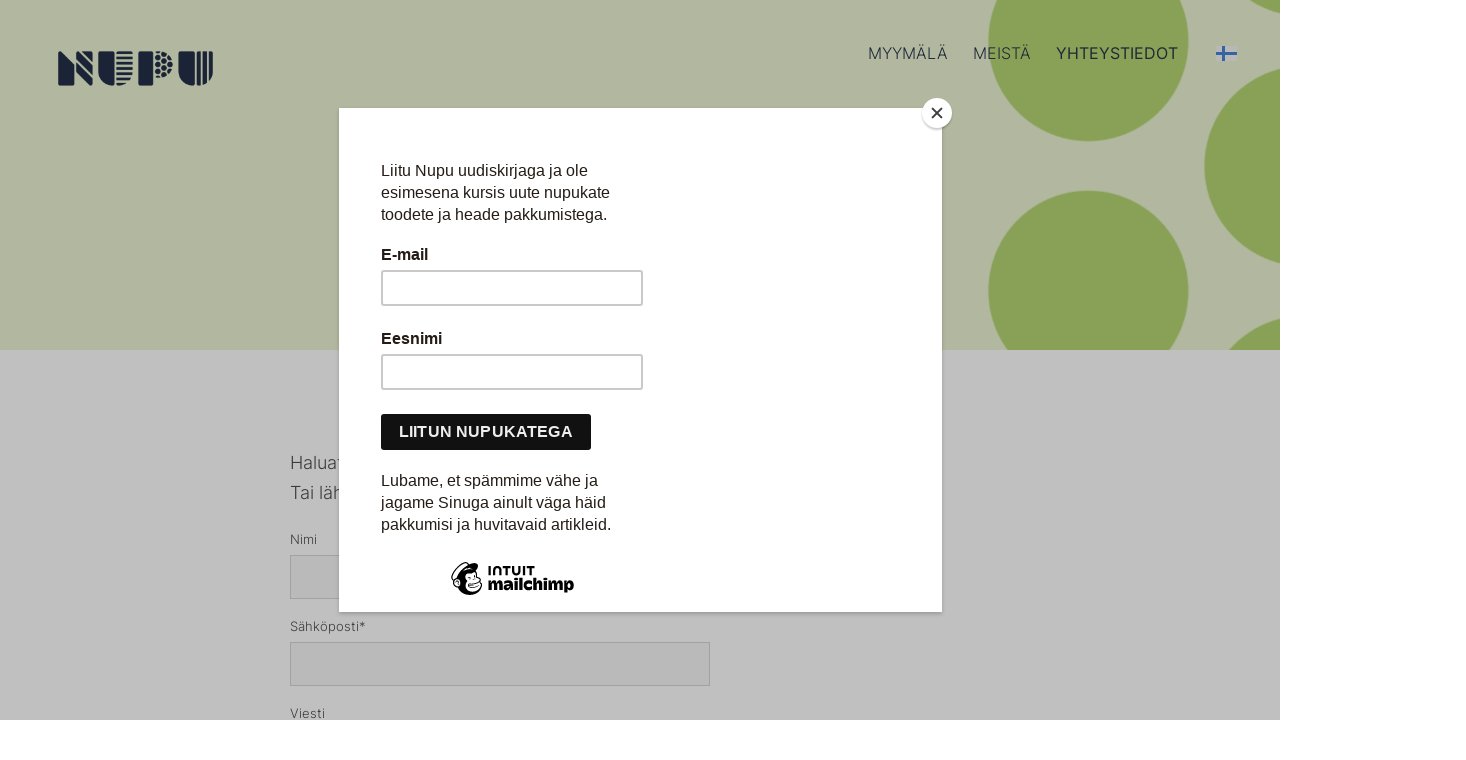

--- FILE ---
content_type: text/html; charset=utf-8
request_url: https://www.google.com/recaptcha/api2/anchor?ar=1&k=6LfuuQAVAAAAAN7sQtqgWu6Q6kt_AXbEllVWOrHk&co=aHR0cHM6Ly9udXB1LmV1OjQ0Mw..&hl=en&v=PoyoqOPhxBO7pBk68S4YbpHZ&size=invisible&sa=vg_form&anchor-ms=20000&execute-ms=30000&cb=ij915yaty2gl
body_size: 48539
content:
<!DOCTYPE HTML><html dir="ltr" lang="en"><head><meta http-equiv="Content-Type" content="text/html; charset=UTF-8">
<meta http-equiv="X-UA-Compatible" content="IE=edge">
<title>reCAPTCHA</title>
<style type="text/css">
/* cyrillic-ext */
@font-face {
  font-family: 'Roboto';
  font-style: normal;
  font-weight: 400;
  font-stretch: 100%;
  src: url(//fonts.gstatic.com/s/roboto/v48/KFO7CnqEu92Fr1ME7kSn66aGLdTylUAMa3GUBHMdazTgWw.woff2) format('woff2');
  unicode-range: U+0460-052F, U+1C80-1C8A, U+20B4, U+2DE0-2DFF, U+A640-A69F, U+FE2E-FE2F;
}
/* cyrillic */
@font-face {
  font-family: 'Roboto';
  font-style: normal;
  font-weight: 400;
  font-stretch: 100%;
  src: url(//fonts.gstatic.com/s/roboto/v48/KFO7CnqEu92Fr1ME7kSn66aGLdTylUAMa3iUBHMdazTgWw.woff2) format('woff2');
  unicode-range: U+0301, U+0400-045F, U+0490-0491, U+04B0-04B1, U+2116;
}
/* greek-ext */
@font-face {
  font-family: 'Roboto';
  font-style: normal;
  font-weight: 400;
  font-stretch: 100%;
  src: url(//fonts.gstatic.com/s/roboto/v48/KFO7CnqEu92Fr1ME7kSn66aGLdTylUAMa3CUBHMdazTgWw.woff2) format('woff2');
  unicode-range: U+1F00-1FFF;
}
/* greek */
@font-face {
  font-family: 'Roboto';
  font-style: normal;
  font-weight: 400;
  font-stretch: 100%;
  src: url(//fonts.gstatic.com/s/roboto/v48/KFO7CnqEu92Fr1ME7kSn66aGLdTylUAMa3-UBHMdazTgWw.woff2) format('woff2');
  unicode-range: U+0370-0377, U+037A-037F, U+0384-038A, U+038C, U+038E-03A1, U+03A3-03FF;
}
/* math */
@font-face {
  font-family: 'Roboto';
  font-style: normal;
  font-weight: 400;
  font-stretch: 100%;
  src: url(//fonts.gstatic.com/s/roboto/v48/KFO7CnqEu92Fr1ME7kSn66aGLdTylUAMawCUBHMdazTgWw.woff2) format('woff2');
  unicode-range: U+0302-0303, U+0305, U+0307-0308, U+0310, U+0312, U+0315, U+031A, U+0326-0327, U+032C, U+032F-0330, U+0332-0333, U+0338, U+033A, U+0346, U+034D, U+0391-03A1, U+03A3-03A9, U+03B1-03C9, U+03D1, U+03D5-03D6, U+03F0-03F1, U+03F4-03F5, U+2016-2017, U+2034-2038, U+203C, U+2040, U+2043, U+2047, U+2050, U+2057, U+205F, U+2070-2071, U+2074-208E, U+2090-209C, U+20D0-20DC, U+20E1, U+20E5-20EF, U+2100-2112, U+2114-2115, U+2117-2121, U+2123-214F, U+2190, U+2192, U+2194-21AE, U+21B0-21E5, U+21F1-21F2, U+21F4-2211, U+2213-2214, U+2216-22FF, U+2308-230B, U+2310, U+2319, U+231C-2321, U+2336-237A, U+237C, U+2395, U+239B-23B7, U+23D0, U+23DC-23E1, U+2474-2475, U+25AF, U+25B3, U+25B7, U+25BD, U+25C1, U+25CA, U+25CC, U+25FB, U+266D-266F, U+27C0-27FF, U+2900-2AFF, U+2B0E-2B11, U+2B30-2B4C, U+2BFE, U+3030, U+FF5B, U+FF5D, U+1D400-1D7FF, U+1EE00-1EEFF;
}
/* symbols */
@font-face {
  font-family: 'Roboto';
  font-style: normal;
  font-weight: 400;
  font-stretch: 100%;
  src: url(//fonts.gstatic.com/s/roboto/v48/KFO7CnqEu92Fr1ME7kSn66aGLdTylUAMaxKUBHMdazTgWw.woff2) format('woff2');
  unicode-range: U+0001-000C, U+000E-001F, U+007F-009F, U+20DD-20E0, U+20E2-20E4, U+2150-218F, U+2190, U+2192, U+2194-2199, U+21AF, U+21E6-21F0, U+21F3, U+2218-2219, U+2299, U+22C4-22C6, U+2300-243F, U+2440-244A, U+2460-24FF, U+25A0-27BF, U+2800-28FF, U+2921-2922, U+2981, U+29BF, U+29EB, U+2B00-2BFF, U+4DC0-4DFF, U+FFF9-FFFB, U+10140-1018E, U+10190-1019C, U+101A0, U+101D0-101FD, U+102E0-102FB, U+10E60-10E7E, U+1D2C0-1D2D3, U+1D2E0-1D37F, U+1F000-1F0FF, U+1F100-1F1AD, U+1F1E6-1F1FF, U+1F30D-1F30F, U+1F315, U+1F31C, U+1F31E, U+1F320-1F32C, U+1F336, U+1F378, U+1F37D, U+1F382, U+1F393-1F39F, U+1F3A7-1F3A8, U+1F3AC-1F3AF, U+1F3C2, U+1F3C4-1F3C6, U+1F3CA-1F3CE, U+1F3D4-1F3E0, U+1F3ED, U+1F3F1-1F3F3, U+1F3F5-1F3F7, U+1F408, U+1F415, U+1F41F, U+1F426, U+1F43F, U+1F441-1F442, U+1F444, U+1F446-1F449, U+1F44C-1F44E, U+1F453, U+1F46A, U+1F47D, U+1F4A3, U+1F4B0, U+1F4B3, U+1F4B9, U+1F4BB, U+1F4BF, U+1F4C8-1F4CB, U+1F4D6, U+1F4DA, U+1F4DF, U+1F4E3-1F4E6, U+1F4EA-1F4ED, U+1F4F7, U+1F4F9-1F4FB, U+1F4FD-1F4FE, U+1F503, U+1F507-1F50B, U+1F50D, U+1F512-1F513, U+1F53E-1F54A, U+1F54F-1F5FA, U+1F610, U+1F650-1F67F, U+1F687, U+1F68D, U+1F691, U+1F694, U+1F698, U+1F6AD, U+1F6B2, U+1F6B9-1F6BA, U+1F6BC, U+1F6C6-1F6CF, U+1F6D3-1F6D7, U+1F6E0-1F6EA, U+1F6F0-1F6F3, U+1F6F7-1F6FC, U+1F700-1F7FF, U+1F800-1F80B, U+1F810-1F847, U+1F850-1F859, U+1F860-1F887, U+1F890-1F8AD, U+1F8B0-1F8BB, U+1F8C0-1F8C1, U+1F900-1F90B, U+1F93B, U+1F946, U+1F984, U+1F996, U+1F9E9, U+1FA00-1FA6F, U+1FA70-1FA7C, U+1FA80-1FA89, U+1FA8F-1FAC6, U+1FACE-1FADC, U+1FADF-1FAE9, U+1FAF0-1FAF8, U+1FB00-1FBFF;
}
/* vietnamese */
@font-face {
  font-family: 'Roboto';
  font-style: normal;
  font-weight: 400;
  font-stretch: 100%;
  src: url(//fonts.gstatic.com/s/roboto/v48/KFO7CnqEu92Fr1ME7kSn66aGLdTylUAMa3OUBHMdazTgWw.woff2) format('woff2');
  unicode-range: U+0102-0103, U+0110-0111, U+0128-0129, U+0168-0169, U+01A0-01A1, U+01AF-01B0, U+0300-0301, U+0303-0304, U+0308-0309, U+0323, U+0329, U+1EA0-1EF9, U+20AB;
}
/* latin-ext */
@font-face {
  font-family: 'Roboto';
  font-style: normal;
  font-weight: 400;
  font-stretch: 100%;
  src: url(//fonts.gstatic.com/s/roboto/v48/KFO7CnqEu92Fr1ME7kSn66aGLdTylUAMa3KUBHMdazTgWw.woff2) format('woff2');
  unicode-range: U+0100-02BA, U+02BD-02C5, U+02C7-02CC, U+02CE-02D7, U+02DD-02FF, U+0304, U+0308, U+0329, U+1D00-1DBF, U+1E00-1E9F, U+1EF2-1EFF, U+2020, U+20A0-20AB, U+20AD-20C0, U+2113, U+2C60-2C7F, U+A720-A7FF;
}
/* latin */
@font-face {
  font-family: 'Roboto';
  font-style: normal;
  font-weight: 400;
  font-stretch: 100%;
  src: url(//fonts.gstatic.com/s/roboto/v48/KFO7CnqEu92Fr1ME7kSn66aGLdTylUAMa3yUBHMdazQ.woff2) format('woff2');
  unicode-range: U+0000-00FF, U+0131, U+0152-0153, U+02BB-02BC, U+02C6, U+02DA, U+02DC, U+0304, U+0308, U+0329, U+2000-206F, U+20AC, U+2122, U+2191, U+2193, U+2212, U+2215, U+FEFF, U+FFFD;
}
/* cyrillic-ext */
@font-face {
  font-family: 'Roboto';
  font-style: normal;
  font-weight: 500;
  font-stretch: 100%;
  src: url(//fonts.gstatic.com/s/roboto/v48/KFO7CnqEu92Fr1ME7kSn66aGLdTylUAMa3GUBHMdazTgWw.woff2) format('woff2');
  unicode-range: U+0460-052F, U+1C80-1C8A, U+20B4, U+2DE0-2DFF, U+A640-A69F, U+FE2E-FE2F;
}
/* cyrillic */
@font-face {
  font-family: 'Roboto';
  font-style: normal;
  font-weight: 500;
  font-stretch: 100%;
  src: url(//fonts.gstatic.com/s/roboto/v48/KFO7CnqEu92Fr1ME7kSn66aGLdTylUAMa3iUBHMdazTgWw.woff2) format('woff2');
  unicode-range: U+0301, U+0400-045F, U+0490-0491, U+04B0-04B1, U+2116;
}
/* greek-ext */
@font-face {
  font-family: 'Roboto';
  font-style: normal;
  font-weight: 500;
  font-stretch: 100%;
  src: url(//fonts.gstatic.com/s/roboto/v48/KFO7CnqEu92Fr1ME7kSn66aGLdTylUAMa3CUBHMdazTgWw.woff2) format('woff2');
  unicode-range: U+1F00-1FFF;
}
/* greek */
@font-face {
  font-family: 'Roboto';
  font-style: normal;
  font-weight: 500;
  font-stretch: 100%;
  src: url(//fonts.gstatic.com/s/roboto/v48/KFO7CnqEu92Fr1ME7kSn66aGLdTylUAMa3-UBHMdazTgWw.woff2) format('woff2');
  unicode-range: U+0370-0377, U+037A-037F, U+0384-038A, U+038C, U+038E-03A1, U+03A3-03FF;
}
/* math */
@font-face {
  font-family: 'Roboto';
  font-style: normal;
  font-weight: 500;
  font-stretch: 100%;
  src: url(//fonts.gstatic.com/s/roboto/v48/KFO7CnqEu92Fr1ME7kSn66aGLdTylUAMawCUBHMdazTgWw.woff2) format('woff2');
  unicode-range: U+0302-0303, U+0305, U+0307-0308, U+0310, U+0312, U+0315, U+031A, U+0326-0327, U+032C, U+032F-0330, U+0332-0333, U+0338, U+033A, U+0346, U+034D, U+0391-03A1, U+03A3-03A9, U+03B1-03C9, U+03D1, U+03D5-03D6, U+03F0-03F1, U+03F4-03F5, U+2016-2017, U+2034-2038, U+203C, U+2040, U+2043, U+2047, U+2050, U+2057, U+205F, U+2070-2071, U+2074-208E, U+2090-209C, U+20D0-20DC, U+20E1, U+20E5-20EF, U+2100-2112, U+2114-2115, U+2117-2121, U+2123-214F, U+2190, U+2192, U+2194-21AE, U+21B0-21E5, U+21F1-21F2, U+21F4-2211, U+2213-2214, U+2216-22FF, U+2308-230B, U+2310, U+2319, U+231C-2321, U+2336-237A, U+237C, U+2395, U+239B-23B7, U+23D0, U+23DC-23E1, U+2474-2475, U+25AF, U+25B3, U+25B7, U+25BD, U+25C1, U+25CA, U+25CC, U+25FB, U+266D-266F, U+27C0-27FF, U+2900-2AFF, U+2B0E-2B11, U+2B30-2B4C, U+2BFE, U+3030, U+FF5B, U+FF5D, U+1D400-1D7FF, U+1EE00-1EEFF;
}
/* symbols */
@font-face {
  font-family: 'Roboto';
  font-style: normal;
  font-weight: 500;
  font-stretch: 100%;
  src: url(//fonts.gstatic.com/s/roboto/v48/KFO7CnqEu92Fr1ME7kSn66aGLdTylUAMaxKUBHMdazTgWw.woff2) format('woff2');
  unicode-range: U+0001-000C, U+000E-001F, U+007F-009F, U+20DD-20E0, U+20E2-20E4, U+2150-218F, U+2190, U+2192, U+2194-2199, U+21AF, U+21E6-21F0, U+21F3, U+2218-2219, U+2299, U+22C4-22C6, U+2300-243F, U+2440-244A, U+2460-24FF, U+25A0-27BF, U+2800-28FF, U+2921-2922, U+2981, U+29BF, U+29EB, U+2B00-2BFF, U+4DC0-4DFF, U+FFF9-FFFB, U+10140-1018E, U+10190-1019C, U+101A0, U+101D0-101FD, U+102E0-102FB, U+10E60-10E7E, U+1D2C0-1D2D3, U+1D2E0-1D37F, U+1F000-1F0FF, U+1F100-1F1AD, U+1F1E6-1F1FF, U+1F30D-1F30F, U+1F315, U+1F31C, U+1F31E, U+1F320-1F32C, U+1F336, U+1F378, U+1F37D, U+1F382, U+1F393-1F39F, U+1F3A7-1F3A8, U+1F3AC-1F3AF, U+1F3C2, U+1F3C4-1F3C6, U+1F3CA-1F3CE, U+1F3D4-1F3E0, U+1F3ED, U+1F3F1-1F3F3, U+1F3F5-1F3F7, U+1F408, U+1F415, U+1F41F, U+1F426, U+1F43F, U+1F441-1F442, U+1F444, U+1F446-1F449, U+1F44C-1F44E, U+1F453, U+1F46A, U+1F47D, U+1F4A3, U+1F4B0, U+1F4B3, U+1F4B9, U+1F4BB, U+1F4BF, U+1F4C8-1F4CB, U+1F4D6, U+1F4DA, U+1F4DF, U+1F4E3-1F4E6, U+1F4EA-1F4ED, U+1F4F7, U+1F4F9-1F4FB, U+1F4FD-1F4FE, U+1F503, U+1F507-1F50B, U+1F50D, U+1F512-1F513, U+1F53E-1F54A, U+1F54F-1F5FA, U+1F610, U+1F650-1F67F, U+1F687, U+1F68D, U+1F691, U+1F694, U+1F698, U+1F6AD, U+1F6B2, U+1F6B9-1F6BA, U+1F6BC, U+1F6C6-1F6CF, U+1F6D3-1F6D7, U+1F6E0-1F6EA, U+1F6F0-1F6F3, U+1F6F7-1F6FC, U+1F700-1F7FF, U+1F800-1F80B, U+1F810-1F847, U+1F850-1F859, U+1F860-1F887, U+1F890-1F8AD, U+1F8B0-1F8BB, U+1F8C0-1F8C1, U+1F900-1F90B, U+1F93B, U+1F946, U+1F984, U+1F996, U+1F9E9, U+1FA00-1FA6F, U+1FA70-1FA7C, U+1FA80-1FA89, U+1FA8F-1FAC6, U+1FACE-1FADC, U+1FADF-1FAE9, U+1FAF0-1FAF8, U+1FB00-1FBFF;
}
/* vietnamese */
@font-face {
  font-family: 'Roboto';
  font-style: normal;
  font-weight: 500;
  font-stretch: 100%;
  src: url(//fonts.gstatic.com/s/roboto/v48/KFO7CnqEu92Fr1ME7kSn66aGLdTylUAMa3OUBHMdazTgWw.woff2) format('woff2');
  unicode-range: U+0102-0103, U+0110-0111, U+0128-0129, U+0168-0169, U+01A0-01A1, U+01AF-01B0, U+0300-0301, U+0303-0304, U+0308-0309, U+0323, U+0329, U+1EA0-1EF9, U+20AB;
}
/* latin-ext */
@font-face {
  font-family: 'Roboto';
  font-style: normal;
  font-weight: 500;
  font-stretch: 100%;
  src: url(//fonts.gstatic.com/s/roboto/v48/KFO7CnqEu92Fr1ME7kSn66aGLdTylUAMa3KUBHMdazTgWw.woff2) format('woff2');
  unicode-range: U+0100-02BA, U+02BD-02C5, U+02C7-02CC, U+02CE-02D7, U+02DD-02FF, U+0304, U+0308, U+0329, U+1D00-1DBF, U+1E00-1E9F, U+1EF2-1EFF, U+2020, U+20A0-20AB, U+20AD-20C0, U+2113, U+2C60-2C7F, U+A720-A7FF;
}
/* latin */
@font-face {
  font-family: 'Roboto';
  font-style: normal;
  font-weight: 500;
  font-stretch: 100%;
  src: url(//fonts.gstatic.com/s/roboto/v48/KFO7CnqEu92Fr1ME7kSn66aGLdTylUAMa3yUBHMdazQ.woff2) format('woff2');
  unicode-range: U+0000-00FF, U+0131, U+0152-0153, U+02BB-02BC, U+02C6, U+02DA, U+02DC, U+0304, U+0308, U+0329, U+2000-206F, U+20AC, U+2122, U+2191, U+2193, U+2212, U+2215, U+FEFF, U+FFFD;
}
/* cyrillic-ext */
@font-face {
  font-family: 'Roboto';
  font-style: normal;
  font-weight: 900;
  font-stretch: 100%;
  src: url(//fonts.gstatic.com/s/roboto/v48/KFO7CnqEu92Fr1ME7kSn66aGLdTylUAMa3GUBHMdazTgWw.woff2) format('woff2');
  unicode-range: U+0460-052F, U+1C80-1C8A, U+20B4, U+2DE0-2DFF, U+A640-A69F, U+FE2E-FE2F;
}
/* cyrillic */
@font-face {
  font-family: 'Roboto';
  font-style: normal;
  font-weight: 900;
  font-stretch: 100%;
  src: url(//fonts.gstatic.com/s/roboto/v48/KFO7CnqEu92Fr1ME7kSn66aGLdTylUAMa3iUBHMdazTgWw.woff2) format('woff2');
  unicode-range: U+0301, U+0400-045F, U+0490-0491, U+04B0-04B1, U+2116;
}
/* greek-ext */
@font-face {
  font-family: 'Roboto';
  font-style: normal;
  font-weight: 900;
  font-stretch: 100%;
  src: url(//fonts.gstatic.com/s/roboto/v48/KFO7CnqEu92Fr1ME7kSn66aGLdTylUAMa3CUBHMdazTgWw.woff2) format('woff2');
  unicode-range: U+1F00-1FFF;
}
/* greek */
@font-face {
  font-family: 'Roboto';
  font-style: normal;
  font-weight: 900;
  font-stretch: 100%;
  src: url(//fonts.gstatic.com/s/roboto/v48/KFO7CnqEu92Fr1ME7kSn66aGLdTylUAMa3-UBHMdazTgWw.woff2) format('woff2');
  unicode-range: U+0370-0377, U+037A-037F, U+0384-038A, U+038C, U+038E-03A1, U+03A3-03FF;
}
/* math */
@font-face {
  font-family: 'Roboto';
  font-style: normal;
  font-weight: 900;
  font-stretch: 100%;
  src: url(//fonts.gstatic.com/s/roboto/v48/KFO7CnqEu92Fr1ME7kSn66aGLdTylUAMawCUBHMdazTgWw.woff2) format('woff2');
  unicode-range: U+0302-0303, U+0305, U+0307-0308, U+0310, U+0312, U+0315, U+031A, U+0326-0327, U+032C, U+032F-0330, U+0332-0333, U+0338, U+033A, U+0346, U+034D, U+0391-03A1, U+03A3-03A9, U+03B1-03C9, U+03D1, U+03D5-03D6, U+03F0-03F1, U+03F4-03F5, U+2016-2017, U+2034-2038, U+203C, U+2040, U+2043, U+2047, U+2050, U+2057, U+205F, U+2070-2071, U+2074-208E, U+2090-209C, U+20D0-20DC, U+20E1, U+20E5-20EF, U+2100-2112, U+2114-2115, U+2117-2121, U+2123-214F, U+2190, U+2192, U+2194-21AE, U+21B0-21E5, U+21F1-21F2, U+21F4-2211, U+2213-2214, U+2216-22FF, U+2308-230B, U+2310, U+2319, U+231C-2321, U+2336-237A, U+237C, U+2395, U+239B-23B7, U+23D0, U+23DC-23E1, U+2474-2475, U+25AF, U+25B3, U+25B7, U+25BD, U+25C1, U+25CA, U+25CC, U+25FB, U+266D-266F, U+27C0-27FF, U+2900-2AFF, U+2B0E-2B11, U+2B30-2B4C, U+2BFE, U+3030, U+FF5B, U+FF5D, U+1D400-1D7FF, U+1EE00-1EEFF;
}
/* symbols */
@font-face {
  font-family: 'Roboto';
  font-style: normal;
  font-weight: 900;
  font-stretch: 100%;
  src: url(//fonts.gstatic.com/s/roboto/v48/KFO7CnqEu92Fr1ME7kSn66aGLdTylUAMaxKUBHMdazTgWw.woff2) format('woff2');
  unicode-range: U+0001-000C, U+000E-001F, U+007F-009F, U+20DD-20E0, U+20E2-20E4, U+2150-218F, U+2190, U+2192, U+2194-2199, U+21AF, U+21E6-21F0, U+21F3, U+2218-2219, U+2299, U+22C4-22C6, U+2300-243F, U+2440-244A, U+2460-24FF, U+25A0-27BF, U+2800-28FF, U+2921-2922, U+2981, U+29BF, U+29EB, U+2B00-2BFF, U+4DC0-4DFF, U+FFF9-FFFB, U+10140-1018E, U+10190-1019C, U+101A0, U+101D0-101FD, U+102E0-102FB, U+10E60-10E7E, U+1D2C0-1D2D3, U+1D2E0-1D37F, U+1F000-1F0FF, U+1F100-1F1AD, U+1F1E6-1F1FF, U+1F30D-1F30F, U+1F315, U+1F31C, U+1F31E, U+1F320-1F32C, U+1F336, U+1F378, U+1F37D, U+1F382, U+1F393-1F39F, U+1F3A7-1F3A8, U+1F3AC-1F3AF, U+1F3C2, U+1F3C4-1F3C6, U+1F3CA-1F3CE, U+1F3D4-1F3E0, U+1F3ED, U+1F3F1-1F3F3, U+1F3F5-1F3F7, U+1F408, U+1F415, U+1F41F, U+1F426, U+1F43F, U+1F441-1F442, U+1F444, U+1F446-1F449, U+1F44C-1F44E, U+1F453, U+1F46A, U+1F47D, U+1F4A3, U+1F4B0, U+1F4B3, U+1F4B9, U+1F4BB, U+1F4BF, U+1F4C8-1F4CB, U+1F4D6, U+1F4DA, U+1F4DF, U+1F4E3-1F4E6, U+1F4EA-1F4ED, U+1F4F7, U+1F4F9-1F4FB, U+1F4FD-1F4FE, U+1F503, U+1F507-1F50B, U+1F50D, U+1F512-1F513, U+1F53E-1F54A, U+1F54F-1F5FA, U+1F610, U+1F650-1F67F, U+1F687, U+1F68D, U+1F691, U+1F694, U+1F698, U+1F6AD, U+1F6B2, U+1F6B9-1F6BA, U+1F6BC, U+1F6C6-1F6CF, U+1F6D3-1F6D7, U+1F6E0-1F6EA, U+1F6F0-1F6F3, U+1F6F7-1F6FC, U+1F700-1F7FF, U+1F800-1F80B, U+1F810-1F847, U+1F850-1F859, U+1F860-1F887, U+1F890-1F8AD, U+1F8B0-1F8BB, U+1F8C0-1F8C1, U+1F900-1F90B, U+1F93B, U+1F946, U+1F984, U+1F996, U+1F9E9, U+1FA00-1FA6F, U+1FA70-1FA7C, U+1FA80-1FA89, U+1FA8F-1FAC6, U+1FACE-1FADC, U+1FADF-1FAE9, U+1FAF0-1FAF8, U+1FB00-1FBFF;
}
/* vietnamese */
@font-face {
  font-family: 'Roboto';
  font-style: normal;
  font-weight: 900;
  font-stretch: 100%;
  src: url(//fonts.gstatic.com/s/roboto/v48/KFO7CnqEu92Fr1ME7kSn66aGLdTylUAMa3OUBHMdazTgWw.woff2) format('woff2');
  unicode-range: U+0102-0103, U+0110-0111, U+0128-0129, U+0168-0169, U+01A0-01A1, U+01AF-01B0, U+0300-0301, U+0303-0304, U+0308-0309, U+0323, U+0329, U+1EA0-1EF9, U+20AB;
}
/* latin-ext */
@font-face {
  font-family: 'Roboto';
  font-style: normal;
  font-weight: 900;
  font-stretch: 100%;
  src: url(//fonts.gstatic.com/s/roboto/v48/KFO7CnqEu92Fr1ME7kSn66aGLdTylUAMa3KUBHMdazTgWw.woff2) format('woff2');
  unicode-range: U+0100-02BA, U+02BD-02C5, U+02C7-02CC, U+02CE-02D7, U+02DD-02FF, U+0304, U+0308, U+0329, U+1D00-1DBF, U+1E00-1E9F, U+1EF2-1EFF, U+2020, U+20A0-20AB, U+20AD-20C0, U+2113, U+2C60-2C7F, U+A720-A7FF;
}
/* latin */
@font-face {
  font-family: 'Roboto';
  font-style: normal;
  font-weight: 900;
  font-stretch: 100%;
  src: url(//fonts.gstatic.com/s/roboto/v48/KFO7CnqEu92Fr1ME7kSn66aGLdTylUAMa3yUBHMdazQ.woff2) format('woff2');
  unicode-range: U+0000-00FF, U+0131, U+0152-0153, U+02BB-02BC, U+02C6, U+02DA, U+02DC, U+0304, U+0308, U+0329, U+2000-206F, U+20AC, U+2122, U+2191, U+2193, U+2212, U+2215, U+FEFF, U+FFFD;
}

</style>
<link rel="stylesheet" type="text/css" href="https://www.gstatic.com/recaptcha/releases/PoyoqOPhxBO7pBk68S4YbpHZ/styles__ltr.css">
<script nonce="oOJEon4F-0vv-XNsLPH3xw" type="text/javascript">window['__recaptcha_api'] = 'https://www.google.com/recaptcha/api2/';</script>
<script type="text/javascript" src="https://www.gstatic.com/recaptcha/releases/PoyoqOPhxBO7pBk68S4YbpHZ/recaptcha__en.js" nonce="oOJEon4F-0vv-XNsLPH3xw">
      
    </script></head>
<body><div id="rc-anchor-alert" class="rc-anchor-alert"></div>
<input type="hidden" id="recaptcha-token" value="[base64]">
<script type="text/javascript" nonce="oOJEon4F-0vv-XNsLPH3xw">
      recaptcha.anchor.Main.init("[\x22ainput\x22,[\x22bgdata\x22,\x22\x22,\[base64]/[base64]/[base64]/bmV3IHJbeF0oY1swXSk6RT09Mj9uZXcgclt4XShjWzBdLGNbMV0pOkU9PTM/bmV3IHJbeF0oY1swXSxjWzFdLGNbMl0pOkU9PTQ/[base64]/[base64]/[base64]/[base64]/[base64]/[base64]/[base64]/[base64]\x22,\[base64]\\u003d\x22,\[base64]/[base64]/w6vClSbDlsO6w6fDok4SLTpaw5XDscKMJsOTXMKjw5Q2wrzCkcKFWcKrwqEpwrbDqAoSPiRjw4vDjlI1H8ONw7ISwpDDpcOudD1/CsKwNwzCiFrDvMOUIsKZNDrCjcOPwrDDgBnCrsKxVgk6w7tOaQfClUgPwqZwAcK0wpZsA8ORQzHCrHRYwqkYw7rDm2xRwoBOKMOhVEnCti7Cs25aKUxMwrdfwqTCiUF2wq5dw6ttYTXCpMOvNsOTwp/CoHQyazhWDxfDnMOAw6jDh8Kmw6pKbMOaVXF9wrPDthFww7vDv8K7GSTDqsKqwoIVIEPCpSdvw6gmwpPCiEo+dcOnfkxNw6QcBMK7wq8Ywo16ccOAf8O7w5RnAy7DnkPCucKwKcKYGMKwIsKFw5vCrMKSwoAww6fDo14Hw47DpgvCuVt3w7EfJ8K/Hi/[base64]/CtcKfIGhYwrcKw7vClwXCmsOSw5USwpxhGsO/[base64]/W8KkwoFPUyQDwoIUwo8QIMK1wo3DmW/DscK4w7vDiMO3J3FgwrUxwofCrsKjw747PcKvHWfDtcOgwpbCmcKFwpPCvxXDqzDDq8O1w6TDksOjwr0PwpBGG8O/wrstwqxQWcOow64maMKiw7NxdMKywoBIw51Hw6LCuD/[base64]/[base64]/DkcOAFlvCqsKsBQlBw6fCj1xiwpbDjMOiWsKIw6zCr8OaD0I0CsK0wrdxG8KWcQZ3ZMOyw7DDnMOpw5PCgcKebsK0wrogN8KswrHCvzDDk8OUS0XDpywywotwwpnCssOIwp9UaE3DjsOzCTlbOlFDwpLDqFxFw6PCgcK/UsO5E3pfw544MsKbw4/CuMODwp3Cg8OfZXR1IixrGFUzwpDDjXNHVcO5wpguwqdvFsKcOMKHFsKxwqLDvsKcIcOdwonCncKFw4Qow6UWw4YcTcKhSC1NwpPDqsOwwoDCtMOqwqHDuUrCjX/[base64]/DCnCgF7CisOBwqPDliw1w7TCr8OzdMOcWMObwrQUTV5Dw5fDn8KowpMbVhTDh8KrworDhlYxw7nCtMOlVm7Cr8OfKzbDqsOkMCbDrk43wr/CoyzDiGhXwr87Z8KgLX54wp3DmMKiw4DDr8K3w4/DgEh3G8Klw7rCnMKbGWp0w73Dj2JDw6vDs2duwoTDuMO0CkrDg07ClsK1Il98w6LDosK2wqYMwrPCgcOYwop9w6vCtsK3Nkp/[base64]/DljbDrnxYLQzCtUM6dWwAwpJtN8OMAjgLXDHDksKFw6txw70ew7TDmx/CjETCvMK8wqbCmcK0wosOJMKjCcO4dE0kIcKSw5zDqAoXYgnDm8KucQLCocKJwpBzw6vCoAzDkG7CkgzDiE/CucKEFMKMS8O0OcOYKMKJOnY5w48pwoxjRcOvAMOTBjoRw47CqsKFwqvDtxV2w7wOw4/CpsK9wokoTsOyw7HCtDPDjnbDgMOvw45XTsOUw7sFwrLDpMKiwr/CnCvClzo/C8OQw4R6TcKNFMKXUBNCFm5xw6zDo8K2C2sUVcOvwookw7gdwpY6FjNFRBQSIcKPbsKZwrTDnsOewojCizrCpsOBQMO4XMKkA8Kjw5zDpcKJw73CohXClCE/C1puU1rChMOET8OODcKOJcOgw5M8OFJfVHTCoDfCqFphwpHDlng9ccKPwqXDucKjwpx3w5BQwoTDrcKTwofCpcOXCcK/w7rDvMO/w6kNSCbCsMKpwq7ChMO+JDvDv8OnwofCg8KICRfCvhp9wq8MD8KcwrfCgipZw4t+U8O6dScBUko7woLDtFpwL8OzVcOAFUwUe1xnDMOBw6DCjMK3S8KiBAI2B13CkX8lbjfDsMKWwq3CpxvDhV3DjMKJwp/CgRrCmCzDpMOISMKyLsOdw5vCmsK7PMONOcOww6DDgDXCu0PDgmlpwpXDjsO3NzRIwpzClB9pw7oJw6V1wrxPD3U3wqYKw4ZKfgJXa2fDpGvDmcOuSDovwosIXS/[base64]/w4BEw5bCu8Oqw68/w5BnwprDshdvS2jCj8OGCFV6w6/CisOrBBF/wqrCqUXCjg4ZNRHCrHQdNw7Ck1PCrRFrNGjCvsOhw57CnzHDokkJH8Ocw6cFVsOSwrd3woDCmMOOMlJWw7/CrBzCiirDgjfCsw0vEsKOHMOpw6g/w6zDpE1GwojDtcOTw6vCngrDvRReDUnCvcOGw7hbDlthUMOaw4DDj2bDkS4GUz/[base64]/DsMOywovDhsK+wqMXw5bDgMKAw6fCjljDrMOfwq3DnB7CpsOow5/Dl8ODQWLDjcKqSsOhwpILG8KrKMOBT8KrBWdWw64bWsKpCWXDoXfDnVPDm8O0aRPChQfDtcKewozDhRnDmcOqwrIIMHE/w7ZBw4UYwpfDhcKeVsKiJ8KRODDCjsKtVMODaB1UwqvDpMKWwo3Dm8Kzw4jDrsKAw4FMwqHCpcOYU8OuaMKqw5dOw7Ikwo48BjHDuMOIb8OWw78+w5hGwo4QAC1kw7BKw756EcOKIVpbw6vDusOww7fDp8KNbR/DgHrDgQnDpnXCrsKlOMO6My/DmcOmO8KZwqBsNn3DmkzDvAnCmykdwrTCqzAewrXDt8Klwq9Gwq90LkbDtsKxwps9L2kDd8K9wrbDnMKGe8OALcKvwqYSHcO9w6DDvMKgIhpXw7jDtgFWcgp1w67CnsOIMsOMTAzCrHtEwoJrGm/DuMOew41MJmN9JMK1wpxMScKjFMKqwqd1w4RjbRbCgHRkw5/CrcK/NT04w6gjw7ISSsK3w63Cn1LDicOAWcOBworCtx8qLgLDhcOIwp/Cj1TDvTUWw5ZzO0PCnMOjwp44XMOgH8KpXFpNw5XDuGscw6FCVinDjsOeKjdVwp17w63ClcO0wpkbwpDCrMOkRsO/w4AUXlsvFz8JdsKCHsK0w5k4wpZfw4RvZ8O0ZCttE2Yhw7jDrzvDqsOMVQkoajolw4HCmBscT2tnF0/DvX3CoysKWlcfwqnDgUvChjJdWE8LUQMrFMKvwotgVCXCisKDwo4CwqsOf8OhCcKqFBhPJ8OmwoxEwpBew4LCgcORa8OiLVfDusOZK8KDwr/CjX59w5vDtlDCiSvCv8OIw4fDhsOXw4Ubw4QzTyk1wosrehY6w6TDosOOb8KOw6vCscONw4oMNMOrIBgBwrwBfMK3wrgnw4t7VcKCw4Rjw6IGwoLCgMOCBCLDnzTCncOfw7nCj1ZlBMOaw4LCrCgKSVPDmGk2w5MGCsO/w4tncEXCmsKEfBwuw4NQZcOxw5rDksKbI8K+SMKIw5vDlcKnYiVgwpowPcKYRsO0worDsyvCksOMw7vDqw8OS8KfBEXCr10nw7EwaS9Zwp7CjW9uw5fClMOXw5U2dsKGwoTDg8KQFMOpwr/[base64]/[base64]/woLDicKAJB9Zw4Bgw7lHwpjDlwbDiMOBOSfDtsOgw6E8wq0Dwrl+w6fCvDQYG8K7aMOdwrFCwosrJ8OAdzUMDVzCmgjDiMOzwrvDuCJzwo3Crl/ChcOHE2XCisKnMsODwpcxO2nCnyABTkHDmMKdRcOww50swrNScBolw7vDoMK4PsKiwqxiwqfCksOiTMOuXg08wowdM8K5wrbCiU3CjsOMUMKVdHrCvSRDNsOOw4Aww5vCgMKZGHJydl1jw6BQwowAKcKNw4AGwpvDont8wpjCuF1KwovCg0t4GMO7w6TDu8Kjw6/DnA5+A2zCpcOsVSlXJ8OkODjCmyjCp8OMayLDsjEROkPCpzrClcOTwrnDnMOGN3fCnj8PwpXDuyU9wr/Cv8K9wrd4wqHDsA9NWBbDqMOdw6p7M8KbwqzDjnPDpMOcXx7ClkV2w7/CmsKCwqYBwrYBLsOPCzoMS8KywqtSbMOhcsKgwr3Cj8K0wqzDjBF1ZcKqQcKSTUfCgGdQwowSwogAc8Krwr/CgifCp2Jsa8K2SsKnwrsoFmkGLyYsSMOAwo/[base64]/wrxhVMObO8O1V8KhMCHCn2duE8K1w7ZhwqnCkMK2wrfDucKzTGUIwopGB8ODwpDDmcK/[base64]/CqsKiw7/Cu8OXe8OPwpgjwr3DmMKVAAfCk8KSc8OBdDpTS8ORD2HDqTYGw6vDvQLDv1DCmCnDkhPDimg9w77CvyrDu8ORAxEpdMKLwoZNw5QZw6HDt0QZw5N6csKSVznDqsKWOcOLG0bDrTPCuBMSIR81LsO6PMO/[base64]/DsFc/bMKjdWImw5h+w6Ejw4BxwrBza8OBKsO/ecOGM8OWL8KDw63DvkbDpgjCj8KHwoPCusKBf3nDgjUBwpnDnMOxwrbCjsObGTVuw51owp/DiQ8IWsOvw4XCjhEzwrRww6UxD8Oowp3DrWo4XlBnEcK9OMKiwoQQB8O2dmrDjMKsFsOeE8KYwqsNEcO+TsOxw5oWFR3CviHDuh1kw4NUV0nDgcKceMKbwoI0UMKdC8KVNl/Cl8OUSsKTwqLCmsKSNmdgwrlVw7jDrVliworDkSRfwqrCh8OjI3xLIzgjasO1FnzCgRBhARt1BGfCgwfDqMOwOUh6w5hqLsOeE8KVX8OxwqlZwr/DuFd+PgDDpyhaTDNpw71KMhrCmMOsMk3Cq2hVwqsCLwglwp3DosOQw6bCvcOcw6tEw73CvD9BwrfDv8O7w6PClMO4WyFKAcKqYQ7CkcK1QcK4MQ/[base64]/Dk2PCicOfd8KGwp0UwooAQ8KlbMKYw7U7wpkSFCrDtiEtw7vCjBFWw6IeYnzCp8KDw6LCkmXChAJlWMOMWw/CnsOgwr7Ds8OgwofCtgAFE8KVw58LaFfDisKRwp4sGS0Fw6zCucK7EsOLw6VaYQfCtMKnwqA6w6xFVcKCw4bDgsOZwr/DpcOAY3PDpVgAKlbDmWEJSTg/LcOMwq8Pe8KpVcKrRMOXw6MkTMKDwoYeKsKFfcKjdUMKw6HChMKZTsOLexEeEcOuRsO5wqzCnz8jSAQxw4lgwq/DksKhwo0lUcOdJMOewrEEw7jCssKPwoBUMcKKdcOnLS/CksKnw75Hw4BfOE5FTMKHwqMCw7AjwroNV8Ktw4oNwrcfbMOVG8Oywrw7wpDChCjChcKNw4PDucOJIxQgV8OOaCjClsKRwqFhw6fCt8OBE8K3wqLDrMOPwrsJYsKOw5QMdjrChxE8VMKFw6XDm8Ouw70LVVPDsgXDrMKaA1/Dgyh8T8KFODnDpMObV8OUMsO0wqlGLMOyw5vChcOgwrTDhBNrESHDlBxKw5Bqw5EEQcOkw6PCqcKmw7w9w4vCuSEmw4XChsO7wrvDtG4Sw5RfwppbIsKrw5HCpA3CiEbDmcOGX8KRw5rDvsKhCcO3wqrCjsOjwqQBw79QCWHDlcKAQWJOw5PCl8OnwprCt8KfwqVRwr/Dv8OhwrIQwrnCgMOuwr3CpcONXkoOQQHCmMKlHcOPJyjDrCpoE13Ds1hYw7vCn3LCrcOywqF4wpUbUxtuU8O5wo00K3cJw7fCnAM2wo7DosOWcjNewpwiw5/DlsOwGcO+w4XDn2Mbw6/[base64]/[base64]/w4fCiiZBwo19wp9JwoNlwqzDr1PDr2vDoXpfw7vCu8OQwobDkw/CocO6w7rDh1LCkwfDoSDDjcOdVXXDgB/Dv8OhwpHCn8OkO8KqRsK4UMOcGcKvw5nCh8OYwrvCuUEnHgwkT2JiXsKYGsONw57DsMOpwq5fwq/Ct0IaJ8K2ZQRRA8OrbU9Ew5YtwrZlHMOWYcOSCsKVKcOOO8K+wogrRXHDqcO3w7YgYcKtwo5Xw4nDg3/DocKIw7/[base64]/[base64]/ClXFQTcK6DVJeZsOZw77DhcOgw6EhBMKDMHYnAcKIWsOjwoEgfsKoR3/CjcKuwqLDtMOMEsObbA7DqsKGw7jCjTvDksOEw59gw4Mowq/DocKKw5s9NDUSYMKjw5Y5w4nCpws/[base64]/CmnHCr0ZvS8KPBWcMTg/DnsOlw7c8wpUdb8Orw6XDgW/DpcOKw6Yiw7rCq3DDgUolShzDlQwyWsO+BsOnD8KVL8OIFsOMUkHDusK7H8Otw57DkcKleMKjw6FPHX3CoFHDhQ3CusO/w59hBHTCmhDColZvwpxGw7Frw5ZeKklawqwVF8Ouw5F1woZZM3vCucOhw5/DhMO/wqIzISzChQtyNcKzWMO9w4U0w6nCpcKAL8KCw4/[base64]/[base64]/CgsOFAsOjw4x4axvCvMOIIcODw4kjw5AZw5PDo8OqwpgmwqTDjMK1w5hCw4TDjMKKwpbCjMKdw7VWLUTCiMOhBcOiwqPCmGpuworDo0V/w5Yvw4AYCsKew6oQw65Sw53CiVRhwo3ChsO7VH/DjycuNixXw6N2NMKufwoEw49gw7fDrsO9BcK3bMOYOjXDs8K0OjLCgsKWAio+P8OYw57DvTjDr3ohH8KhTljCmcKSUCMwTMOZw4LCuMO6NFBBwqrDkx/Dk8K5woHCjcOew44+w7LCmkIZw6xPwqRKw58ZShXDssKdwrdtw6JbFVwkw4g2D8KTw7/Dvyl1KcOtcMKucsKWw5/Dj8O7KcOgL8Kxw6rCryLDrnHCsD3CvMKWwojChcKdHHTDnlxQc8Oowo3ConZELlhhOHxsV8KnwpNLEEMOImM/w4c8wopQwrNZNMKEw5sZNsKUwqcJwpXDpsOQOCxSDT7CuHoaw4fCmsOVOFoEw7lTBMO/wpfCkH3DqWYZw5kxT8OJXMKDfTfDvy/CicOjw43DtMOGdA86B3t4w6BHwrwDw6jCucOdBXDDvMKjw6F6aDZFw7Ydw57CmMOlwqVvJ8Obw4XDghDCggZ9CsOSw5B9LcKoQHTDoMK9w7Nrwq/Cr8OAclrDncKSwqgmw4txw5/[base64]/Ds8OBIjPDicK/FsKhVcKUSw7Cp199wp/DuyXCu3jDgiJYwonDkcKYwq3Dq0BLY8O4w5kJFi9fwqhsw6QTIcOmwqcowowqA1d4wrZlWMKdw7zDnMOFwrUcIMOxw53DtMOywowVOWLCpcKIccK7SWnDoxcGwrPDlWHCvApvwr/ChcKCEMKJLwvCvMKAw5sxF8OSw47DqywVwqgeNcOaTcOzw6XDvsOYN8K0w45eDMONNcOHDGQowojDohLDszTDqjPCvEPCrCxNfWgmfm11w7XDmMOvw65kfsK5PcKDw4bChC/[base64]/N8O2wqvDg2HDuWnCtmxbLnTDv8O9wp/CjT/[base64]/[base64]/DpMKvwq/DuRQVwoxiwrYsLMK2w4YnD07DpFEAXmBuYMK9w6bCiT82emI9wpLCqMKmc8OcwqDDiV/DmxvCscOGwoNddD11wrAgHMKrbMOaw4DCtQU/e8Kqw4AUUcOrw7LDphHDti7Cg3AXLsO4w40sw45fwoJOWGHCmMOWVWcPHcKwQkAXw70oBFzDksK3w6ohNMOvwrwTw5jDosKcw65qw6XCqQLDlsO+wps0wpHDnMOJwpxqwocNZsKVIcOEHCdbwpnDv8Olw6TDlG/DnjgNwpbDkSMUFcOdHG5tw5UcwrUGTiLCv1UCwrBhwr3Cl8KbwrXCmG1zEMKyw7bCucKNFsO6E8O4w6sSw6bCocOEf8OoZMOvbcKTLjDCqUpRw5TDpsKgw5rDpT/CpcOUw7F3EFzDn2t9w487elXCrRDDvsOeeAdyScKjKcKBwrfDgm5jw67CvmfDpA7DpMOSwo0xW1/DqMKRKA0uwqIbwqlqw5DCnMKLTg86wpTCu8Kuw54mQWDDvsKsw5bCvWwzw5TCi8KeFx8rWcOKFcOzw63DgS7DrsOwwpfCscO7MsOrRsO/[base64]/CgcKCw4wSKXzDn8OcPmZULsKTT8OtUQHChy3DlcOMw44Nah3CoCg9wpMWRMKwRklmw6bCp8OzcsO0wpjCkycDKcK7UGsHV8OsRzLDosKHZzDDusKlwqtfTsKzw67Dp8OZMHkFTQrDm1sbYcKCchLCq8OIwqHCpsO+EcO7w4d+M8KeesKZCl02Ci/[base64]/[base64]/ChzHCmcOEI8KxwpHCvsKbWg/DnMKQwojCkRvCml0/w5zDiSURw6AVeSHCtcKxwqPDrnHClkPCmsKYwqNrw4EYw7lHw70Dwp3ChiEUCMOtTsOyw77CpgNPwrlMw4wmc8K6wo7CtG/Cn8KzS8KgIMK2wpjCj3LDslcfwpTCuMOjw7E5wotUw67ClMOzZiXDuGtIQlPCvBfDnSzCnxMVOyLCuMOEdCt5wo7Cp1zDqsONHcKMEnNXdsOBWsKcwovCsG7DlcK/NcOswrnCicKTw5NgBn7CtMKlw51Qw5vDi8OzQcKab8K6w4zDjMO8wr8dSMOMb8KxfcOFw78cw75aald4HzXCl8KgFW/DjsO3w5hjwqvCmcOBRTzCu05rw6fDtTNjMV4xI8KrYsK4SGNEw4DDtlFlw4/CqjZwJ8KVUSvDj8OBwokmwqVawpc2w6bCpcKJwrzCu2/Cnkh4w4B3S8KbfGvDoMOQN8OHJTPDqB02w7LCl2fCp8O9w53CoFliCwnCpMKzw49tacKqwqRPwpvDkgXDnBEow6Eaw7skwq3DrC5Pw4UALMKVfgFCdwjDmsO/[base64]/Ci8Oawq9BQ8KzwqDDnDXCpsKAw6ZWw69eb8O9BcO6EcOgfsKNI8KneHXCtEbCiMOkw6/[base64]/DtcOmw6/CtcKPwqlywo56YhHCsiPCkBV7wpDCiEAYckLDi3FbTSUQw4DDvMKbw49Nwo3CkMK3AsKDOsKyPcOVIEpRw5nDhB3DhUzDiSbChB3Cv8KTHMOkZF0FH3d8PsO3w51hw6s5RMK7wpvCrlw8DSIuw5PCiBspWBrCoTAXwoLCrzxdJ8KWacKtwp/DplBlwoE8w6nCusKKwp3Cvxs1woFJw4FawoXCvTgNw5cWPTlLwq0yA8KUw63Ds0VOw5U0AsOSwoPCpMO3wo/Cl2V9VEg/[base64]/[base64]/[base64]/w6PCkS3DmcKPGMOTw5bDrcO+w4XDqcKtwqDDqmU9KBhjKcOJQxDDtCDCoFM0dn0BQcO5w5DDkcK6IsKGw7gpBsKqGMKjwp0AwoMWRMKpw6gKwqfCplFxWXlBw6LCg3LDucO3GVzCqsOzw6IzwrLDsCTDkB45w4QaBcKTwrx/wpIhN1bCkMKzw4MywrnDrRTCuXR3R0TDqMOgMiktwoYEwpZQcjbDoh/DpcKxw45zw7XDp2wsw6w0wqBrIj3Cr8KDwpwcwoscw5dNwopjwo9rw6omMRkFw5DCt1/[base64]/DhhxSC3XCuW3DksOiTUl4w7fDp8Osw5UzwrHCpUrDl3nCknHDv2YvEgbCkMKyw4BZNcKeEg8Lw7hQw5Ztwr7Cqw9RQcOQw4rDhsKQwr/[base64]/ClyLDrHYffSBbw4s4w6V3wrcQw7vDokvDlsK+w6URXsKCIEPCuwwJwqfDq8O/XmRMcMO8BMOmWWDDr8KTSCxvwosfOcKfTMKPH1JtFcKjw47DkHdwwq0pwojCp1XCmC3CrRAGNHDCiMOGwrfCssOITX/CncKqRzIfQHQ9w4XDksKLNMKEHQnCncOUMwhBWAQHw4IXaMKFwr/CnMOTwqd4X8OwHFgXwpHCmDpZcMKuwrPCsVkAZT5hw6nDpMKGNcONw5rCvBdmF8KkGUvDj1zDp1gAw7oCKcOaZMKuw7nCjjHDrkc5IcKqwqV/PsKiw5XDvsKMw71FDXlQwr7CiMORPQZqF2LChzpFMMO2X8OdNH1lw5/DpivDlcKNX8OMWMKTFcOXTMKSC8OPwpt4wpN5Ah3DiCM7DmnDqgHCuAkNwowxEDdQWj8kKgnCqsK2acOQGcK6w6XDvjnDuD3Ds8OAwp/DpnNLwpHCnsOkw5MLL8KAdMOpwpXClRrClSPDkhkJYsKOTlvDoBB/O8K1w7YBwqhhZsKzQG8Vw7zCohZgSQMEw77DqMKbKjHCicKNwo3DlMOaw6gkPUFFwrDCp8Kkw7tae8OXwr7DlMKaM8Kuw63Cv8Khwo/ChEszKcKNwphGw5pbP8KrwqXCisKJNSfCtMOIVjrCvcKsBDvDm8K+wqzCqkvDux7CpsOkwo1ew5HCoMO1LW/DsDXCqSHDmcO3wrnDiyrDonEOw4U6PsKhbsO9w6XDoA3DphvDpQ7DuQp/KnAhwpAGwqfCtQltQMOECcO7w4tQcRtRwrcHXGbDiwnDmcKHw6DDgcK/woEmwqgpw75/ccONwqgGwqLDkMKew4AZw5fDv8KcRMOTacO5JsOIEywpwpwkw6BfE8Omwpwscj/DhsK1EsK7Sy/DlMOMwrzDiTrCs8KYw7Q9wrA7w5gCw5rCom8VFsKkbEt9XcKnw55YQj0/wrzDmArDjTcSw7fCgXXCqQzCgGZzw4cWwq3DlWZTLEDDkFDCnsK2w5Rcw7N3LsKFw4TDgl/DuMOSwocHw7LDg8O/wrDCvyDDtsKtw44aTsOify7CrcORwpl5cEFww4caVsOAwoDCpEzCscOcw4fDj0/CkcOSSn/DoEPCuznCkzRiLcKXY8Osa8KESMK6w6VqUcK+Yk9gwo9uFsKow6HDpxUqHmdOV1gNw4nDsMK1wqYwc8OMGxAQUBdwZMKQKFtGMwJDDAEPwokxY8O9w4IGwpzCmMOUwol9YxxrOcKrw4V1wqzDssOMXsOwbcOww5TDmsKZJQ0nwpLCuMKWLcK/Z8K+wpPCpMOvw6xUZHMVccO0ajVxDls1wrjCt8K1dENfSHNsIsKiwpBGw5Biw5gDwpshw6/[base64]/w7JewpTCh8Otw4NoHTJsw7/DoMKiesOgwrzDrMObw71RwrMTCDpJFA/DnMKiZmfDnsOGwo/ChWXCki7CqMK3fcKsw49cwonCgV1dBCsQw5nCrA/DhcKKw73CrWsQw6hFw79EasO3wojDtcOUJMK9wpF1w7Z/[base64]/CtcKpRcOAYsKvGy7CoS7CsMKEw4gvwpELS8O4CB4lw5zDl8O2aEpaKyTCisKSEFjDmUhqQsO+HsKzJQQkwoLDrsOAwq7DgTgMQMOmw7PCq8K6w5ohw4JHw6B3wq7DrcOObMOiIcOMw7QXwpkQXcK/MHExw5fCtiURw77CqCoewrHDllvCqGYTw6zChMK7woFLEyPDvcOuwocgMMO/dcKDw5UTGcOFMAwJeHDDu8K9fMOfNsOdAxdVf8O8NsKybmFKCxXDgMOEw545QMOPBHVLHGBbw7HCrMOLdn/DhQ/DlzXDnQPCnsKkwpQoD8O9wobCsTTCsMKyVRbDvgwDSjAQQMKoTMOhQwDDtXR9w59eMQzDh8Opw47CgcOIMh4iw7fCoVIIYy/CvMOjwrPCjMOew6bDqMKhw7jDg8OdwrRMcU3CisKZOVl6FsOEw6wqw6fDlcO9w7LDpW/DlsO4w6/CtcOFwoNdVMKldCzDs8KPdMOxHsOUwrbCoidbwq9EwpYlVsKUERLDjsKRwr7CsXzDvcObwq3CvsO+HzoYwpPCnsOKwqbCjnp9w6t1S8Kkw5h9CsOlwoBfwoJ5aCNDbUTCjTV/[base64]/DoG1QwpjDtnh6wrDDnQxtHFPDm8OKYlg9SRYmw4/[base64]/CjsOOwpHCt1Jsw6fCrmDCthbCg8O+OwXDtmpkw6vCrFYMw6/DncOyw73DkC3DvsOPw5JewpTDjknCoMK6HQEIw7PDtRzDhcKAasKLXsOLOUjCtVB0LMK3esO2FjTDocOww4MzWXTCr3UAf8K1w5fDh8KHO8OuHcOIE8KswrbCkmHDrk/DmMKiTcO8w5FrwrPDnwxMfUjDhz/CvE1ddlZ7wo7Dqm3CrMO4BSnChsK5QsKdV8KERTvClMOgwpjCq8KuARbDlXvDlEFMw4XDp8Kvw4HCh8KjwogsXgjCkcKXwppQH8Ohw4/[base64]/DnsO0fcOMc8KoVsKiwpbDusOvNlPCkG9RwrgMwpgTw57CjcK5woQqwpzCiVtoQ1w9w6Bsw6rCrC3CgG1Fwr/CliF6BEzDsEoFw7fCtxzChsOYTW4/P8O7w4rDssK7w7xUbcKPw6jClWjCj2HDiQMKw6gwQWQIw7htwoYhw5IBLsKQUmLDlsOPUFLDl23Cr1nDtcKiUnsRwqbCisKTXmHDkcKqesK/woQQfcKIw6sXRl9zAhczwo7CucK1WMKWw63DtcOWJsOGwqhoL8OAEmLCu3vDrEXCucKNw5bCpC4DwpFhKcOBKMKgJcKJO8OYXDvDmMKKwqMSFzrDrixzw7XCoQpzw45EZH9Uw5sFw6Bsw7XCtcKTZMKpdjAow7onS8K/woDChcOqVmbCqDwXw7Y7w6LDnsOAH3TDnMOiagbDmMKpwrLCnsOOw73CssKwUcOELnrDgsKSDcOiwp05QjzDp8OFwr0bUsKzwq/[base64]/DpsKSV8Ohw4jDvsKJwpY8w4M/wrAIw7pXwrPDvXtww6nDrMKKZ0VBw6Yww55uw4E8wpAFI8KpwqjDoypjQMKXesOUw4zDlsKjORbDvQ/[base64]/G8KpS8O4bcOAMn9VVzE0XMKdwp42WhzDr8KIwp7ClEM9w7fCpl9DKsKBXXHDj8OBw6zCo8OSSwI+GcKoWCbChyczwp/ChsOJI8KNw5nDkRjDpwvDoXHCjwjCucO5wqDDoMK8w6RwwpPDq2XClMKIIAdiw50two/DocOPwpLChsODwoN1wpnDscO8JkLCpz/CsFJ5TMOCXMOFPlt2K1TDil8/w5sOwqzDskMXwo4rw7dZBQjDuMKCwovDn8O9fMOOFMOIXlfDtxTCtkHCpcKpCCbCgsOcO2gDwpfCk27CksKnwr/DjzbDnTodw7FGUsOdM1wzwr1xDQLCm8O8wrxdw7FsZwnDgXBewr4SwoPDgk/[base64]/CtjPChMO9TsOuEsOzXxzDucO3w53DucOwwr7CtsKPIiLDkTUiwrIucsKjEsO4UyPCrm4jXT4Awq/Cm2seTRJPLsKyGcKCwosqw4JNbsK1JijDt13DpsKzEFXDgD54HcKJwrbCjW/[base64]/E1tEwrnCtsOTAgJ9wpUpw7d6Yj3Dv8OAwoYTQcOhwqfDlTtaaMOOwrzDolNiwqJ1AMOgXm3CvCjCnMOWwoZgw7/CscO5wpzCv8KyV37DpcK4wo09JcOsw5zDn3IJwpxINQckwo1ew63DmsOIaigLw6lgw67DiMKBFcKbw7Fdw4wkXsKGwqcuwoDDjx9AeEZrwp8xw6/DuMKiwqbCg0ZewpBdwp3DjlrDu8OawrQkacOXOzTCpjMOVFvDusOVLcKRw405f03Cih8na8OFw77DvcKaw7vCs8K6wprCrsOsIEzCmcKJVcKSwo7Chz5jD8OEw4jCs8KHwqXCmm/CkcO3HgpDYcOKO8KkTAZCOsO+OCvClMKlECQsw7hFXnF7wovDg8OAwp3DicOCZ2xHwp4gw6s1w5LDnXI2woIjw6TChsOvecO0w7DCoFbDhMKYZExVScKNwo7DmlgYe3zDuFnDnXhXwq3Dp8OHbC/DswJgNsKpw73DuW3DtcKBwqocw7AYG2YEeHZuwo/DnMKrwrJJD0fDvh/DiMKyw6vDrS7DqsOUDjjCi8KVFcKHD8KVwpjCoCzCmcK2w57CrSjDhMOMw6HDnMOEw7FRw5ssecOvaHLCg8OfwrzCg33CosOtwqHDvjsyFMOvw5TDsQHCtTrCoMKEDm/DhUrClcOQGnLChUJqXsKawpLDhgouelPCo8KTw7xIXksXwpfDmwXCkHt/F342w4HCsidnTnpgDDfCv0J7w6fDv07CtSPDnMKywqjDunsgwoZedsK1w6zCucKzwpHDsBsWw6tww6nDhMK6NXEBwqzDmsKvwpnCvyjCksOaLTZEwqJxbRYWw4vDrA0Dw6x2w4wCHsKRRVgRwpp/B8O/[base64]/[base64]/[base64]/PsKKegHCnMOxwqfCqRplLsOuwrUAwqAZeMOVC8OHwrVAOj4XOsKewqLCsG7CrAk8wqt6wo/CpMKAw5hnWkXCkEVpw7QowpzDn8KCfmcfwr3Cl20xGi8Nw4LChMKgTcOQw6DDj8OBwp/DlsKPwoEDwpp/My1lZcOvwr7DoykAw4XDtsKlRsKDw5jDp8OUwpbDsMOYwpjDrcK3wovCrxDDnEHCnsK+wqZBQ8OewpkhMFfDnyYsPA/DkMOfV8KyZMOHw73DhREYeMKtAm/DlMKufsOdwrRlwqFCwqhnEsKswqp2R8O+fjRLwrN8wr/[base64]/Cq8O/wrpGwqB2w5g0wqzCmwXCusOVfRXChHcNER3DqMOyw5HCpMKoalhzw6rCscOrw7lqwpIFw45DZwnDlFbChcK+woLDucODw649w47DgFzCpFcYw57CsMK3D2NUw58cw7DDiW4QcMOaTcK6ZMOJT8K2w6fDt37DrsKyw7/Ds0oybsKKDMOENmbDvxZ3VMKwV8KBwpXCk01ZWnLCkMKZwovCmsK1wowueh/DlBHDnFdaJwtjwoYHQ8Kvw5fDmsKRwrnCscOBw7HCpcK9BsKww60bLcKhOwwYVmfCnMOFw4YHw5s7w7IpacOlw5HDiB9ow7p4QF9Pwqptw6BMHsKrRcOsw6TDksOiw51Ww4TCgMOMwqnDsMOCEWrDki/CpTUfaGshLl3DpsOSVMOFb8KhPcOjNsOkdMO5McO+w77DnVwkYsKdMWtdw7bDhB/ClMO3w6zCjBXDo0gsw6Bjw5HCiWUuwo7DpsK6wrnDtz/DjHTDsDrCpU4dw7rCj0ofFcKuWS7DqsOxAcKFw5PCsjUWBcKHOUfDuGPCvQg+w6pvw7rCpxjDlkvDkVfCrlQ7YsO5KcKjC8OUQXDDpcOkwrlfw7LDpcOdwo/CkMObwrnCpcK2wpvDkMOww74TQ0xbZnfCrMK+Kn16wq09w6MKwrPDgAjCusOJMmXCsy7Dm1TCuEJMRAzCiyl/[base64]/CicOwwo1Gwog0DsKOwo7Ch8O3E8KDwq4bKsKcw49aShrDo2/Di8OzQMKqc8O+wq/CiQUfYcKvDMO/w6c9w65dw5MSw5V+DMKadzPCnQJ4w6whQXMjVxrCgcKcw4NNbcOFw47CuMOLw6x6BDBfFMK/[base64]/[base64]/w4LDsm/CtsO6woMewqAvw41zK0zCuggmCsO7w4YnakTCpcKjwod6wq4kNMKsLsKQBAlJwo1Uw4xnw5skw41xw545wpHDkMKCJcOmRMKFwqliXcKoUsK7wrNawpTCncOSw57DrG7Dr8O/[base64]/[base64]/CjildPg1RbTNqw6jCnMOYS8ORCMKww7vCtC/CmFDDjQZ9wqUyw5jDj0ArBz9aAcO0BRNNw4TCrHrDrMK1w6Nyw47CjcKnw6fDlsKhw6ocwpzDrnpLw4TCncKIw4XCksONw4PDmBYIwrBww6XDrMOlw5XDkmfCvMORw7VIMgEYBRzCsSxFZCzCqwHCswAYV8K6woPDlFTCo2cUFsKGw5ZdJsK/HBXCisK1wqRvccOSJBTCj8KlwqbDmMOKwqnCkQvCn3IWU1I6w7jDtcO9SsKQckheI8O9w4p1w5zCrcOzwovDq8K8wp/Dm8KXEgbChnwcwrtsw7nDhMOCQkfCvS9uwoEnw5jDv8Otw4nCpX8xwpXDizcywqJWL3/[base64]/aMKNC8Kdw5MhbBMYZCc4wqnCp8ObBUpjWm/[base64]/DqMOpwpvDvsOVwphVTcOna8ONwqRmBDAXRsOHwpAAw7lRD0QZBig1X8O6wpc6dQ5IeivCusOqAMOnwpPDs2XDuMOnZCHCswvCvmlXdsOMw7I9w7PCvcK2w59tw4Z/w5kqMWZ7cH4WKQrCu8KGQMOMUwMaUsO8wp0sGMOowpxiacKrEiNXwpNpC8OewrrCicO7Rh1bwphnw6HCrSTCs8Kiw6BDIjLClsK6w6LCpw9lPcK1woDDs0/Dl8Kiwocnw6h5YU3CgMKVw6/Dq1jCtsOHU8KfOBdowrXCugxBQB4owqpHwpTCmsKJwp/[base64]/CpMKxw6/DrcOIEAkDK8KDUgZawqMAwr/Di8KSwoPDtlvCqW4ow4ExC8K0PMOMcMKewpJ+w4LDoWQWw4Vbw7nCo8Khw5dFw78ew7nCq8KSbjwew6tMH8KxWMOTcsOHBgTDnQ4OVMORw5/Dk8ONwoh/wqkow6c6wo1CwoVHIn/[base64]\\u003d\\u003d\x22],null,[\x22conf\x22,null,\x226LfuuQAVAAAAAN7sQtqgWu6Q6kt_AXbEllVWOrHk\x22,0,null,null,null,1,[21,125,63,73,95,87,41,43,42,83,102,105,109,121],[1017145,594],0,null,null,null,null,0,null,0,null,700,1,null,0,\[base64]/76lBhnEnQkZnOKMAhmv8xEZ\x22,0,1,null,null,1,null,0,0,null,null,null,0],\x22https://nupu.eu:443\x22,null,[3,1,1],null,null,null,1,3600,[\x22https://www.google.com/intl/en/policies/privacy/\x22,\x22https://www.google.com/intl/en/policies/terms/\x22],\x225LJtttfauRInEAGaK6/RKqqFpOt+ULbQxb4yrMKWC8Y\\u003d\x22,1,0,null,1,1769090502005,0,0,[171],null,[176],\x22RC-Ym68fWe_kAw3dw\x22,null,null,null,null,null,\x220dAFcWeA6qYL8r8fSltrrBFTzSJ9LnhQxw4qeIaoMBPvbwaUg777jHxy5kr-jZ_zhxGVJ9T3oJlNmUVrh3x9UkPy27GP7ZwV83FA\x22,1769173302181]");
    </script></body></html>

--- FILE ---
content_type: text/css
request_url: https://nupu.eu/stylesheets/mods.css
body_size: 964
content:

/* OVERRIDES FOR BUTTONS*/
.light-background .content-area .custom-btn { background: #F2C75D; border-radius: 12px; font-size: 18px; color: #29334A; }
.light-background .content-area .custom-btn:hover { background: #F2C044!important; border: none; color: #29334A!important; transition: background 100ms ease-out; }
.form_submit_input.g-recaptcha { background: #29334A!important; border-radius: 12px!important; font-family: "Inter", sans-serif; }
.form_submit_input.g-recaptcha:hover { background: #1A284A!important; opacity: 1!important; }

/* NUPU'S CUSTOM FRONTPAGE HERO*/
.new-front {
  display: flex!important;
  flex-direction: column;
}

.front-page .site-header .header-bottom .header-bottom-inner.new-front {
  height: auto!important;
}

.new-front .wrap {
  padding: 40px 30px 60px 30px!important;
  flex-basis: 50%;
  display: flex!important;
  flex-direction: column;
  justify-content: center;
  box-sizing: border-box;
}
.new-front .wrap h1 {
  text-transform: none;
}
.new-front .drop-picture {
  flex-basis: 50%;
  border-radius: 24px 24px 0 0;
  margin: 0 20px;
}
.new-front .drop-picture img {
  width: 100%;
  height: 100%;
  object-fit: cover;
  border-radius: 24px 24px 0 0;
}
.new-front .wrap a.shop-btn {
  background: #F2C75D;
  display: inline-block;
  align-self: flex-start;
  padding: 16px 48px;
  border-radius: 8px;
  font-size: 24px;
  font-weight: 400;
  margin-top: 32px;
}
.new-front .wrap a.shop-btn:hover {
  background: #F2C044;
  transition: background 150ms ease-out;
}

@media (min-width: 480px) {

}

@media (min-width: 600px) {

}

@media (min-width: 1024px) {
  /* HEADER'S CART BUTTON OVERRIDE */
  .edy-checkout-button-visible { padding-top: 0px; }
  .edy-checkout-button-visible .site-header .header-right { margin: 0 42px 0 0; transition: margin 150ms ease-out; }
  .edy-ecommerce-shopping-cart-button { position: fixed; top: 25px; right: 24px; left: auto; background: transparent url('../assets/cart-icon.svg') center center no-repeat; border: none; width: 48px; height: 48px; }
  .edy-ecommerce-shopping-cart-button .edy-ecommerce-shopping-cart-button-flash { display: none; }
  .edy-ecommerce-shopping-cart-button { font-size: 0; line-height: 0; }
  .edy-ecommerce-shopping-cart-button .edy-ecommerce-product-count { display: inline-block; width: 20px; height: 20px; border-radius: 50%; position: absolute; top: 50%; right: 0px; margin-top: -8px; font-size: 12px; font-weight: 700; line-height: 20px; text-align: center; background: #E66460; color: #29334A; }
  .edy-ecommerce-shopping-cart-button .edy-ecommerce-product-count:before,
  .edy-ecommerce-shopping-cart-button .edy-ecommerce-product-count:after { content: ""; }
  
  /* NUPU'S CUSTOM FRONTPAGE HERO*/
  .header-bottom-inner.new-front {
    height: 606px!important;
    flex-direction: row-reverse;
    max-width: 1360px!important;
    padding: 0 40px;
  }
  
  .new-front .wrap {
    padding: 60px 0px 90px 60px!important;
  }
  .header-bottom-inner.new-front .drop-picture {
    flex-basis: 50%;
    border-radius: 84px 84px 0 0;
    margin: 0 0;
  }
  .header-bottom-inner.new-front .drop-picture img {
   border-radius: 84px 84px 0 0; 
  }
  
}

